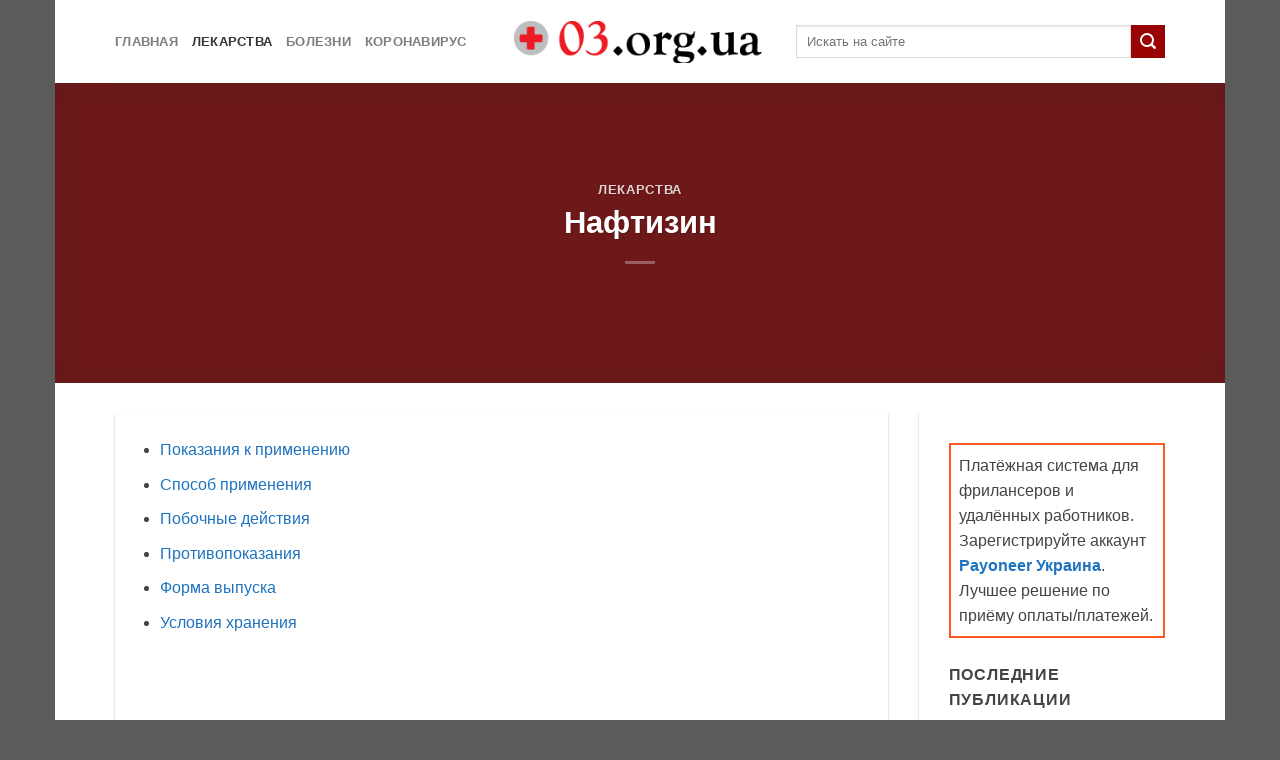

--- FILE ---
content_type: text/html; charset=UTF-8
request_url: https://03.org.ua/naftizin/
body_size: 12320
content:
<!DOCTYPE html>
<html lang="ru-RU" class="loading-site no-js">
<head>
	<meta charset="UTF-8" />
	<link rel="profile" href="https://gmpg.org/xfn/11" />
	<link rel="pingback" href="https://03.org.ua/xmlrpc.php" />

	<script type="3e85c7ea461192b3b3afeefc-text/javascript">(function(html){html.className = html.className.replace(/\bno-js\b/,'js')})(document.documentElement);</script>
<meta name='robots' content='index, follow, max-image-preview:large, max-snippet:-1, max-video-preview:-1' />
<meta name="viewport" content="width=device-width, initial-scale=1" />
	<!-- This site is optimized with the Yoast SEO plugin v24.5 - https://yoast.com/wordpress/plugins/seo/ -->
	<title>Нафтизин - Медицинский портал Украины</title>
	<link rel="canonical" href="https://03.org.ua/naftizin/" />
	<meta property="og:locale" content="ru_RU" />
	<meta property="og:type" content="article" />
	<meta property="og:title" content="Нафтизин - Медицинский портал Украины" />
	<meta property="og:description" content="Показания к применению Способ применения Побочные действия Противопоказания Форма выпуска Условия хранения Вызывает сужение периферических кровеносных сосудов, повышает артериальное давление, расширяет зрачки. Оказывает местное сосудосуживающее и противовоспалительное действие (по сравнению с адреналином более длительное).&nbsp;&nbsp; Показания к применению: Риниты (воспаление слизистой оболочки носа), гаймориты (воспаление верхнечелюстных пазух), аллергические конъюнктивиты (воспаление наружной оболочки глаза), необходимость остановки носовых[...]" />
	<meta property="og:url" content="https://03.org.ua/naftizin/" />
	<meta property="og:site_name" content="Медицинский портал Украины" />
	<meta property="article:published_time" content="2014-12-09T00:42:39+00:00" />
	<meta name="author" content="verydima" />
	<meta name="twitter:label1" content="Написано автором" />
	<meta name="twitter:data1" content="verydima" />
	<script type="application/ld+json" class="yoast-schema-graph">{"@context":"https://schema.org","@graph":[{"@type":"WebPage","@id":"https://03.org.ua/naftizin/","url":"https://03.org.ua/naftizin/","name":"Нафтизин - Медицинский портал Украины","isPartOf":{"@id":"https://03.org.ua/#website"},"datePublished":"2014-12-09T00:42:39+00:00","author":{"@id":"https://03.org.ua/#/schema/person/4f0f27adf28c7836ffba6a669c1b20de"},"breadcrumb":{"@id":"https://03.org.ua/naftizin/#breadcrumb"},"inLanguage":"ru-RU","potentialAction":[{"@type":"ReadAction","target":["https://03.org.ua/naftizin/"]}]},{"@type":"BreadcrumbList","@id":"https://03.org.ua/naftizin/#breadcrumb","itemListElement":[{"@type":"ListItem","position":1,"name":"Главное меню","item":"https://03.org.ua/"},{"@type":"ListItem","position":2,"name":"Нафтизин"}]},{"@type":"WebSite","@id":"https://03.org.ua/#website","url":"https://03.org.ua/","name":"Медицинский портал Украины","description":"","potentialAction":[{"@type":"SearchAction","target":{"@type":"EntryPoint","urlTemplate":"https://03.org.ua/?s={search_term_string}"},"query-input":{"@type":"PropertyValueSpecification","valueRequired":true,"valueName":"search_term_string"}}],"inLanguage":"ru-RU"},{"@type":"Person","@id":"https://03.org.ua/#/schema/person/4f0f27adf28c7836ffba6a669c1b20de","name":"verydima","url":"https://03.org.ua/author/verydima/"}]}</script>
	<!-- / Yoast SEO plugin. -->


<link rel='dns-prefetch' href='//cdn.jsdelivr.net' />
<link rel='prefetch' href='https://03.org.ua/wp-content/themes/flatsome/assets/js/flatsome.js?ver=f55219565baa8ae8edba' />
<link rel='prefetch' href='https://03.org.ua/wp-content/themes/flatsome/assets/js/chunk.slider.js?ver=3.17.3' />
<link rel='prefetch' href='https://03.org.ua/wp-content/themes/flatsome/assets/js/chunk.popups.js?ver=3.17.3' />
<link rel='prefetch' href='https://03.org.ua/wp-content/themes/flatsome/assets/js/chunk.tooltips.js?ver=3.17.3' />
<link rel="alternate" type="application/rss+xml" title="Медицинский портал Украины &raquo; Лента" href="https://03.org.ua/feed/" />
<link rel="alternate" type="application/rss+xml" title="Медицинский портал Украины &raquo; Лента комментариев" href="https://03.org.ua/comments/feed/" />
<link rel="alternate" type="application/rss+xml" title="Медицинский портал Украины &raquo; Лента комментариев к &laquo;Нафтизин&raquo;" href="https://03.org.ua/naftizin/feed/" />
<style id='classic-theme-styles-inline-css' type='text/css'>
/*! This file is auto-generated */
.wp-block-button__link{color:#fff;background-color:#32373c;border-radius:9999px;box-shadow:none;text-decoration:none;padding:calc(.667em + 2px) calc(1.333em + 2px);font-size:1.125em}.wp-block-file__button{background:#32373c;color:#fff;text-decoration:none}
</style>
<link rel='stylesheet' id='flatsome-main-css' href='https://03.org.ua/wp-content/themes/flatsome/assets/css/flatsome.css?ver=3.17.3' type='text/css' media='all' />
<style id='flatsome-main-inline-css' type='text/css'>
@font-face {
				font-family: "fl-icons";
				font-display: block;
				src: url(https://03.org.ua/wp-content/themes/flatsome/assets/css/icons/fl-icons.eot?v=3.17.3);
				src:
					url(https://03.org.ua/wp-content/themes/flatsome/assets/css/icons/fl-icons.eot#iefix?v=3.17.3) format("embedded-opentype"),
					url(https://03.org.ua/wp-content/themes/flatsome/assets/css/icons/fl-icons.woff2?v=3.17.3) format("woff2"),
					url(https://03.org.ua/wp-content/themes/flatsome/assets/css/icons/fl-icons.ttf?v=3.17.3) format("truetype"),
					url(https://03.org.ua/wp-content/themes/flatsome/assets/css/icons/fl-icons.woff?v=3.17.3) format("woff"),
					url(https://03.org.ua/wp-content/themes/flatsome/assets/css/icons/fl-icons.svg?v=3.17.3#fl-icons) format("svg");
			}
</style>
<script type="3e85c7ea461192b3b3afeefc-text/javascript" src="https://03.org.ua/wp-includes/js/jquery/jquery.min.js?ver=3.7.1" id="jquery-core-js"></script>
<link rel="https://api.w.org/" href="https://03.org.ua/wp-json/" /><link rel="alternate" type="application/json" href="https://03.org.ua/wp-json/wp/v2/posts/698" /><link rel="EditURI" type="application/rsd+xml" title="RSD" href="https://03.org.ua/xmlrpc.php?rsd" />
<meta name="generator" content="WordPress 6.5.7" />
<link rel='shortlink' href='https://03.org.ua/?p=698' />
<link rel="alternate" type="application/json+oembed" href="https://03.org.ua/wp-json/oembed/1.0/embed?url=https%3A%2F%2F03.org.ua%2Fnaftizin%2F" />
<link rel="alternate" type="text/xml+oembed" href="https://03.org.ua/wp-json/oembed/1.0/embed?url=https%3A%2F%2F03.org.ua%2Fnaftizin%2F&#038;format=xml" />
<style>.bg{opacity: 0; transition: opacity 1s; -webkit-transition: opacity 1s;} .bg-loaded{opacity: 1;}</style><link rel="icon" href="https://03.org.ua/wp-content/uploads/2014/11/cropped-favicon-32x32.png" sizes="32x32" />
<link rel="icon" href="https://03.org.ua/wp-content/uploads/2014/11/cropped-favicon-192x192.png" sizes="192x192" />
<link rel="apple-touch-icon" href="https://03.org.ua/wp-content/uploads/2014/11/cropped-favicon-180x180.png" />
<meta name="msapplication-TileImage" content="https://03.org.ua/wp-content/uploads/2014/11/cropped-favicon-270x270.png" />
<style id="custom-css" type="text/css">:root {--primary-color: #dd3333;}.header-main{height: 83px}#logo img{max-height: 83px}#logo{width:252px;}.header-bottom{min-height: 10px}.header-top{min-height: 33px}.transparent .header-main{height: 30px}.transparent #logo img{max-height: 30px}.has-transparent + .page-title:first-of-type,.has-transparent + #main > .page-title,.has-transparent + #main > div > .page-title,.has-transparent + #main .page-header-wrapper:first-of-type .page-title{padding-top: 30px;}.header.show-on-scroll,.stuck .header-main{height:70px!important}.stuck #logo img{max-height: 70px!important}.search-form{ width: 100%;}.header-bg-color {background-color: rgba(255,255,255,0.9)}.header-bottom {background-color: #f1f1f1}.header-main .nav > li > a{line-height: 16px }.stuck .header-main .nav > li > a{line-height: 50px }@media (max-width: 549px) {.header-main{height: 70px}#logo img{max-height: 70px}}.nav-dropdown{font-size:100%}/* Color */.accordion-title.active, .has-icon-bg .icon .icon-inner,.logo a, .primary.is-underline, .primary.is-link, .badge-outline .badge-inner, .nav-outline > li.active> a,.nav-outline >li.active > a, .cart-icon strong,[data-color='primary'], .is-outline.primary{color: #dd3333;}/* Color !important */[data-text-color="primary"]{color: #dd3333!important;}/* Background Color */[data-text-bg="primary"]{background-color: #dd3333;}/* Background */.scroll-to-bullets a,.featured-title, .label-new.menu-item > a:after, .nav-pagination > li > .current,.nav-pagination > li > span:hover,.nav-pagination > li > a:hover,.has-hover:hover .badge-outline .badge-inner,button[type="submit"], .button.wc-forward:not(.checkout):not(.checkout-button), .button.submit-button, .button.primary:not(.is-outline),.featured-table .title,.is-outline:hover, .has-icon:hover .icon-label,.nav-dropdown-bold .nav-column li > a:hover, .nav-dropdown.nav-dropdown-bold > li > a:hover, .nav-dropdown-bold.dark .nav-column li > a:hover, .nav-dropdown.nav-dropdown-bold.dark > li > a:hover, .header-vertical-menu__opener ,.is-outline:hover, .tagcloud a:hover,.grid-tools a, input[type='submit']:not(.is-form), .box-badge:hover .box-text, input.button.alt,.nav-box > li > a:hover,.nav-box > li.active > a,.nav-pills > li.active > a ,.current-dropdown .cart-icon strong, .cart-icon:hover strong, .nav-line-bottom > li > a:before, .nav-line-grow > li > a:before, .nav-line > li > a:before,.banner, .header-top, .slider-nav-circle .flickity-prev-next-button:hover svg, .slider-nav-circle .flickity-prev-next-button:hover .arrow, .primary.is-outline:hover, .button.primary:not(.is-outline), input[type='submit'].primary, input[type='submit'].primary, input[type='reset'].button, input[type='button'].primary, .badge-inner{background-color: #dd3333;}/* Border */.nav-vertical.nav-tabs > li.active > a,.scroll-to-bullets a.active,.nav-pagination > li > .current,.nav-pagination > li > span:hover,.nav-pagination > li > a:hover,.has-hover:hover .badge-outline .badge-inner,.accordion-title.active,.featured-table,.is-outline:hover, .tagcloud a:hover,blockquote, .has-border, .cart-icon strong:after,.cart-icon strong,.blockUI:before, .processing:before,.loading-spin, .slider-nav-circle .flickity-prev-next-button:hover svg, .slider-nav-circle .flickity-prev-next-button:hover .arrow, .primary.is-outline:hover{border-color: #dd3333}.nav-tabs > li.active > a{border-top-color: #dd3333}.widget_shopping_cart_content .blockUI.blockOverlay:before { border-left-color: #dd3333 }.woocommerce-checkout-review-order .blockUI.blockOverlay:before { border-left-color: #dd3333 }/* Fill */.slider .flickity-prev-next-button:hover svg,.slider .flickity-prev-next-button:hover .arrow{fill: #dd3333;}/* Focus */.primary:focus-visible, .submit-button:focus-visible, button[type="submit"]:focus-visible { outline-color: #dd3333!important; }/* Background Color */[data-icon-label]:after, .secondary.is-underline:hover,.secondary.is-outline:hover,.icon-label,.button.secondary:not(.is-outline),.button.alt:not(.is-outline), .badge-inner.on-sale, .button.checkout, .single_add_to_cart_button, .current .breadcrumb-step{ background-color:#9a0303; }[data-text-bg="secondary"]{background-color: #9a0303;}/* Color */.secondary.is-underline,.secondary.is-link, .secondary.is-outline,.stars a.active, .star-rating:before, .woocommerce-page .star-rating:before,.star-rating span:before, .color-secondary{color: #9a0303}/* Color !important */[data-text-color="secondary"]{color: #9a0303!important;}/* Border */.secondary.is-outline:hover{border-color:#9a0303}/* Focus */.secondary:focus-visible, .alt:focus-visible { outline-color: #9a0303!important; }.success.is-underline:hover,.success.is-outline:hover,.success{background-color: #81d742}.success-color, .success.is-link, .success.is-outline{color: #81d742;}.success-border{border-color: #81d742!important;}/* Color !important */[data-text-color="success"]{color: #81d742!important;}/* Background Color */[data-text-bg="success"]{background-color: #81d742;}.alert.is-underline:hover,.alert.is-outline:hover,.alert{background-color: #db0f0f}.alert.is-link, .alert.is-outline, .color-alert{color: #db0f0f;}/* Color !important */[data-text-color="alert"]{color: #db0f0f!important;}/* Background Color */[data-text-bg="alert"]{background-color: #db0f0f;}body{color: #464343}.breadcrumbs{text-transform: none;}a{color: #1e73be;}.nav-vertical-fly-out > li + li {border-top-width: 1px; border-top-style: solid;}.label-new.menu-item > a:after{content:"Новое";}.label-hot.menu-item > a:after{content:"Горячее предложение";}.label-sale.menu-item > a:after{content:"Распродажа";}.label-popular.menu-item > a:after{content:"Самые популярные";}</style><style id="kirki-inline-styles"></style></head>

<body class="post-template-default single single-post postid-698 single-format-standard boxed lightbox nav-dropdown-has-arrow nav-dropdown-has-shadow nav-dropdown-has-border">


<a class="skip-link screen-reader-text" href="#main">Skip to content</a>

<div id="wrapper">

	
	<header id="header" class="header has-sticky sticky-jump sticky-hide-on-scroll">
		<div class="header-wrapper">
			<div id="masthead" class="header-main show-logo-center">
      <div class="header-inner flex-row container logo-center medium-logo-left" role="navigation">

          <!-- Logo -->
          <div id="logo" class="flex-col logo">
            
<!-- Header logo -->
<a href="https://03.org.ua/" title="Медицинский портал Украины" rel="home">
		<img width="300" height="50" src="https://03.org.ua/wp-content/uploads/2014/11/logo.png" class="header_logo header-logo" alt="Медицинский портал Украины"/><img  width="300" height="50" src="https://03.org.ua/wp-content/uploads/2014/11/logo.png" class="header-logo-dark" alt="Медицинский портал Украины"/></a>
          </div>

          <!-- Mobile Left Elements -->
          <div class="flex-col show-for-medium flex-left">
            <ul class="mobile-nav nav nav-left ">
              <li class="nav-icon has-icon">
  		<a href="#" data-open="#main-menu" data-pos="left" data-bg="main-menu-overlay" data-color="" class="is-small" aria-label="Menu" aria-controls="main-menu" aria-expanded="false">

		  <i class="icon-menu" ></i>
		  		</a>
	</li>
            </ul>
          </div>

          <!-- Left Elements -->
          <div class="flex-col hide-for-medium flex-left
            ">
            <ul class="header-nav header-nav-main nav nav-left  nav-uppercase" >
              <li id="menu-item-6993" class="menu-item menu-item-type-post_type menu-item-object-page menu-item-home menu-item-6993 menu-item-design-default"><a href="https://03.org.ua/" class="nav-top-link">Главная</a></li>
<li id="menu-item-2063" class="menu-item menu-item-type-taxonomy menu-item-object-category current-post-ancestor current-menu-parent current-post-parent menu-item-2063 active menu-item-design-default"><a href="https://03.org.ua/topics/lekarstva/" class="nav-top-link">Лекарства</a></li>
<li id="menu-item-2581" class="menu-item menu-item-type-taxonomy menu-item-object-category menu-item-2581 menu-item-design-default"><a href="https://03.org.ua/topics/bolezni/" class="nav-top-link">Болезни</a></li>
<li id="menu-item-4389" class="menu-item menu-item-type-taxonomy menu-item-object-category menu-item-4389 menu-item-design-default"><a href="https://03.org.ua/topics/koronavirus/" class="nav-top-link">Коронавирус</a></li>
            </ul>
          </div>

          <!-- Right Elements -->
          <div class="flex-col hide-for-medium flex-right">
            <ul class="header-nav header-nav-main nav nav-right  nav-uppercase">
              <li class="header-search-form search-form html relative has-icon">
	<div class="header-search-form-wrapper">
		<div class="searchform-wrapper ux-search-box relative is-normal"><form method="get" class="searchform" action="https://03.org.ua/" role="search">
		<div class="flex-row relative">
			<div class="flex-col flex-grow">
	   	   <input type="search" class="search-field mb-0" name="s" value="" id="s" placeholder="Искать на сайте" />
			</div>
			<div class="flex-col">
				<button type="submit" class="ux-search-submit submit-button secondary button icon mb-0" aria-label="Submit">
					<i class="icon-search" ></i>				</button>
			</div>
		</div>
    <div class="live-search-results text-left z-top"></div>
</form>
</div>	</div>
</li>
            </ul>
          </div>

          <!-- Mobile Right Elements -->
          <div class="flex-col show-for-medium flex-right">
            <ul class="mobile-nav nav nav-right ">
              <li class="header-search header-search-dropdown has-icon has-dropdown menu-item-has-children">
	<div class="header-button">	<a href="#" aria-label="Search" class="icon primary button round is-small"><i class="icon-search" ></i></a>
	</div>	<ul class="nav-dropdown nav-dropdown-default">
	 	<li class="header-search-form search-form html relative has-icon">
	<div class="header-search-form-wrapper">
		<div class="searchform-wrapper ux-search-box relative is-normal"><form method="get" class="searchform" action="https://03.org.ua/" role="search">
		<div class="flex-row relative">
			<div class="flex-col flex-grow">
	   	   <input type="search" class="search-field mb-0" name="s" value="" id="s" placeholder="Искать на сайте" />
			</div>
			<div class="flex-col">
				<button type="submit" class="ux-search-submit submit-button secondary button icon mb-0" aria-label="Submit">
					<i class="icon-search" ></i>				</button>
			</div>
		</div>
    <div class="live-search-results text-left z-top"></div>
</form>
</div>	</div>
</li>
	</ul>
</li>
            </ul>
          </div>

      </div>

            <div class="container"><div class="top-divider full-width"></div></div>
      </div>

<div class="header-bg-container fill"><div class="header-bg-image fill"></div><div class="header-bg-color fill"></div></div>		</div>
	</header>

	  <div class="page-title blog-featured-title featured-title no-overflow">

  	<div class="page-title-bg fill">
  		  		<div class="title-overlay fill" style="background-color: rgba(0,0,0,.5)"></div>
  	</div>

  	<div class="page-title-inner container  flex-row  dark is-large" style="min-height: 300px">
  	 	<div class="flex-col flex-center text-center">
  			<h6 class="entry-category is-xsmall">
	<a href="https://03.org.ua/topics/lekarstva/" rel="category tag">Лекарства</a></h6>

<h1 class="entry-title">Нафтизин</h1>
<div class="entry-divider is-divider small"></div>
  	 	</div>
  	</div>
  </div>

	<main id="main" class="">

<div id="content" class="blog-wrapper blog-single page-wrapper">
	

<div class="row row-large row-divided ">

	<div class="large-9 col">
		


<article id="post-698" class="post-698 post type-post status-publish format-standard hentry category-lekarstva tag-vospalenie tag-pokazaniya tag-primeneniyu tag-rastvora">
	<div class="article-inner has-shadow box-shadow-1 box-shadow-3-hover">
				<div class="entry-content single-page">

	<ul class="ulTableOfContents">
<li><a href="#TOC_0">Показания к применению</a></li>
<li><a href="#TOC_1">Способ применения</a></li>
<li><a href="#TOC_2">Побочные действия</a></li>
<li><a href="#TOC_3">Противопоказания</a></li>
<li><a href="#TOC_4">Форма выпуска</a></li>
<li><a href="#TOC_5">Условия хранения</a></li>
</ul>
<p></p><div class='code-block code-block-1' style='margin: 8px auto; text-align: center; display: block; clear: both;'>
<script async src="//pagead2.googlesyndication.com/pagead/js/adsbygoogle.js" type="3e85c7ea461192b3b3afeefc-text/javascript"></script>
<!-- 03orgua336 -->
<ins class="adsbygoogle"
     style="display:inline-block;width:336px;height:280px"
     data-ad-client="ca-pub-4594276871407351"
     data-ad-slot="2964493527"></ins>
<script type="3e85c7ea461192b3b3afeefc-text/javascript">
(adsbygoogle = window.adsbygoogle || []).push({});
</script></div>

<hr>
<p>Вызывает сужение периферических кровеносных сосудов, повышает артериальное давление, расширяет зрачки. Оказывает местное сосудосуживающее и противовоспалительное действие (по сравнению с адреналином более длительное).<a name="TOC_0" id="TOC_0">&nbsp;</a>&nbsp;</p>
<h4>Показания к применению:</h4>
<p>Риниты (воспаление слизистой оболочки носа), гаймориты (воспаление верхнечелюстных пазух), аллергические конъюнктивиты (воспаление наружной оболочки глаза), необходимость остановки носовых кровотечений.<a name="TOC_1" id="TOC_1">&nbsp;</a>&nbsp;</p>
<h4>Способ применения:</h4>
<p>Местно в виде 0,05% и 0,1 % раствора по 1-2 капли в носовой ход 2-4 раза в день. При кровотечениях тампоны, смоченные 0,05% раствором. При конъюнктивитах 1-2 капли 0,05% раствора.<a name="TOC_2" id="TOC_2">&nbsp;</a>&nbsp;</p>
<h4>Побочные действия:</h4>
<p>Тахикардия (учащенные сердцебиения), головная боль.<a name="TOC_3" id="TOC_3">&nbsp;</a>&nbsp;</p>
<h4>Противопоказания:</h4>
<p>Артериальная гипертония (стойкий подъем артериального давления), выраженный атеросклероз, тахикардия.<a name="TOC_4" id="TOC_4">&nbsp;</a>&nbsp;</p>
<h4>Форма выпуска:</h4>
<p>Во флаконах по 10 мл 0,05% раствора и 0,1% раствора.<a name="TOC_5" id="TOC_5">&nbsp;</a>&nbsp;</p>
<h4>Условия хранения:</h4>
<p>Список Б. В защищенном от света месте.Синонимы:Нафазолин, Нафазолина нитрат, Риназин, Ринофуг, Бенил, Имидин, Привин.Внимание!Перед применением препарата Нафтизин вы должны проконсультироваться с врачом. Данная инструкция приведена в свободном переводе и предназначена исключительно для ознакомления. Для получения более полной информации просим обращаться к аннотации производителя.</p><div class='code-block code-block-2' style='margin: 8px auto; text-align: center; display: block; clear: both;'>
<script async src="//pagead2.googlesyndication.com/pagead/js/adsbygoogle.js" type="3e85c7ea461192b3b3afeefc-text/javascript"></script>
<!-- 03orgua336 -->
<ins class="adsbygoogle"
     style="display:inline-block;width:336px;height:280px"
     data-ad-client="ca-pub-4594276871407351"
     data-ad-slot="2964493527"></ins>
<script type="3e85c7ea461192b3b3afeefc-text/javascript">
(adsbygoogle = window.adsbygoogle || []).push({});
</script></div>

<h3>Аналоги Нафтизин:</h3>
<table >
<thead>
<tr>
<th >Торговое название</th>
<th >Производитель</th>
</tr>
</thead>
<tbody>
<tr >
<td>Санорин</td>
<td>Teva</td>
</tr>
</tbody>
</table>
<!-- CONTENT END 2 -->

	
	<div class="blog-share text-center"><div class="is-divider medium"></div><div class="social-icons share-icons share-row relative" ><a href="whatsapp://send?text=%D0%9D%D0%B0%D1%84%D1%82%D0%B8%D0%B7%D0%B8%D0%BD - https://03.org.ua/naftizin/" data-action="share/whatsapp/share" class="icon button circle is-outline tooltip whatsapp show-for-medium" title="Share on WhatsApp" aria-label="Share on WhatsApp" ><i class="icon-whatsapp" ></i></a><a href="https://www.facebook.com/sharer.php?u=https://03.org.ua/naftizin/" data-label="Facebook" onclick="if (!window.__cfRLUnblockHandlers) return false; window.open(this.href,this.title,'width=500,height=500,top=300px,left=300px'); return false;" rel="noopener noreferrer nofollow" target="_blank" class="icon button circle is-outline tooltip facebook" title="Опубликовать на Фэйсбуке" aria-label="Опубликовать на Фэйсбуке" data-cf-modified-3e85c7ea461192b3b3afeefc-=""><i class="icon-facebook" ></i></a><a href="https://twitter.com/share?url=https://03.org.ua/naftizin/" onclick="if (!window.__cfRLUnblockHandlers) return false; window.open(this.href,this.title,'width=500,height=500,top=300px,left=300px'); return false;" rel="noopener noreferrer nofollow" target="_blank" class="icon button circle is-outline tooltip twitter" title="Опубликовать на Твиттере" aria-label="Опубликовать на Твиттере" data-cf-modified-3e85c7ea461192b3b3afeefc-=""><i class="icon-twitter" ></i></a><a href="mailto:?subject=%D0%9D%D0%B0%D1%84%D1%82%D0%B8%D0%B7%D0%B8%D0%BD&body=Check%20this%20out%3A%20https%3A%2F%2F03.org.ua%2Fnaftizin%2F" rel="nofollow" class="icon button circle is-outline tooltip email" title="Отправить друзьям на e-mail" aria-label="Отправить друзьям на e-mail" ><i class="icon-envelop" ></i></a><a href="https://pinterest.com/pin/create/button?url=https://03.org.ua/naftizin/&media&description=%D0%9D%D0%B0%D1%84%D1%82%D0%B8%D0%B7%D0%B8%D0%BD" onclick="if (!window.__cfRLUnblockHandlers) return false; window.open(this.href,this.title,'width=500,height=500,top=300px,left=300px'); return false;" rel="noopener noreferrer nofollow" target="_blank" class="icon button circle is-outline tooltip pinterest" title="Опубликовать на Pinterest" aria-label="Опубликовать на Pinterest" data-cf-modified-3e85c7ea461192b3b3afeefc-=""><i class="icon-pinterest" ></i></a><a href="https://www.linkedin.com/shareArticle?mini=true&url=https://03.org.ua/naftizin/&title=%D0%9D%D0%B0%D1%84%D1%82%D0%B8%D0%B7%D0%B8%D0%BD" onclick="if (!window.__cfRLUnblockHandlers) return false; window.open(this.href,this.title,'width=500,height=500,top=300px,left=300px'); return false;" rel="noopener noreferrer nofollow" target="_blank" class="icon button circle is-outline tooltip linkedin" title="Share on LinkedIn" aria-label="Share on LinkedIn" data-cf-modified-3e85c7ea461192b3b3afeefc-=""><i class="icon-linkedin" ></i></a></div></div></div>

	<footer class="entry-meta text-left">
		Эта запись была размещена в <a href="https://03.org.ua/topics/lekarstva/" rel="category tag">Лекарства</a> с меткой <a href="https://03.org.ua/tags/vospalenie/" rel="tag">воспаление</a>,<a href="https://03.org.ua/tags/pokazaniya/" rel="tag">показания</a>,<a href="https://03.org.ua/tags/primeneniyu/" rel="tag">применению</a>,<a href="https://03.org.ua/tags/rastvora/" rel="tag">раствора</a>.	</footer>


        <nav role="navigation" id="nav-below" class="navigation-post">
	<div class="flex-row next-prev-nav bt bb">
		<div class="flex-col flex-grow nav-prev text-left">
			    <div class="nav-previous"><a href="https://03.org.ua/nastojka-zhenshenyu/" rel="prev"><span class="hide-for-small"><i class="icon-angle-left" ></i></span> Настойка женьшеню</a></div>
		</div>
		<div class="flex-col flex-grow nav-next text-right">
			    <div class="nav-next"><a href="https://03.org.ua/nitrest/" rel="next">Нитрест <span class="hide-for-small"><i class="icon-angle-right" ></i></span></a></div>		</div>
	</div>

	    </nav>

    	</div>
</article>


<div id="disqus_thread">
		</div>
	</div>
	<div class="post-sidebar large-3 col">
				<div id="secondary" class="widget-area " role="complementary">
		<aside id="custom_html-5" class="widget_text widget widget_custom_html"><div class="textwidget custom-html-widget"><div style="padding: 8px;border: 2px solid #FF5722;">Платёжная система для фрилансеров и удалённых работников. Зарегистрируйте аккаунт <strong><a href="https://payments.com.ua/" target="_blank" title="Payoneer Украина - отзыв" rel="noopener">Payoneer Украина</a></strong>. Лучшее решение по приёму оплаты/платежей.</div></div></aside>		<aside id="flatsome_recent_posts-3" class="widget flatsome_recent_posts">		<span class="widget-title "><span>Последние публикации</span></span><div class="is-divider small"></div>		<ul>		
		
		<li class="recent-blog-posts-li">
			<div class="flex-row recent-blog-posts align-top pt-half pb-half">
				<div class="flex-col mr-half">
					<div class="badge post-date badge-small badge-square">
							<div class="badge-inner bg-fill" >
                                								<span class="post-date-day">13</span><br>
								<span class="post-date-month is-xsmall">Апр</span>
                                							</div>
					</div>
				</div>
				<div class="flex-col flex-grow">
					  <a href="https://03.org.ua/pochemu-otritsaete-polzu-immunoglobulina/" title="Почему отрицаете пользу иммуноглобулина?">Почему отрицаете пользу иммуноглобулина?</a>
				   	  <span class="post_comments op-7 block is-xsmall"><a href="https://03.org.ua/pochemu-otritsaete-polzu-immunoglobulina/#disqus_thread"><span class="dsq-postid" data-dsqidentifier="5254 https://03.org.ua/?p=5254"></span></a></span>
				</div>
			</div>
		</li>
		
		
		<li class="recent-blog-posts-li">
			<div class="flex-row recent-blog-posts align-top pt-half pb-half">
				<div class="flex-col mr-half">
					<div class="badge post-date badge-small badge-square">
							<div class="badge-inner bg-fill" >
                                								<span class="post-date-day">13</span><br>
								<span class="post-date-month is-xsmall">Апр</span>
                                							</div>
					</div>
				</div>
				<div class="flex-col flex-grow">
					  <a href="https://03.org.ua/kto-budet-pokupat-lekarstva-v-bolnitse/" title="Кто будет покупать лекарства в больнице?">Кто будет покупать лекарства в больнице?</a>
				   	  <span class="post_comments op-7 block is-xsmall"><a href="https://03.org.ua/kto-budet-pokupat-lekarstva-v-bolnitse/#disqus_thread"><span class="dsq-postid" data-dsqidentifier="5250 https://03.org.ua/?p=5250"></span></a></span>
				</div>
			</div>
		</li>
		
		
		<li class="recent-blog-posts-li">
			<div class="flex-row recent-blog-posts align-top pt-half pb-half">
				<div class="flex-col mr-half">
					<div class="badge post-date badge-small badge-square">
							<div class="badge-inner bg-fill" >
                                								<span class="post-date-day">13</span><br>
								<span class="post-date-month is-xsmall">Апр</span>
                                							</div>
					</div>
				</div>
				<div class="flex-col flex-grow">
					  <a href="https://03.org.ua/son-s-otkrytym-oknom/" title="Сон с открытым окном">Сон с открытым окном</a>
				   	  <span class="post_comments op-7 block is-xsmall"><a href="https://03.org.ua/son-s-otkrytym-oknom/#disqus_thread"><span class="dsq-postid" data-dsqidentifier="5246 https://03.org.ua/?p=5246"></span></a></span>
				</div>
			</div>
		</li>
		
		
		<li class="recent-blog-posts-li">
			<div class="flex-row recent-blog-posts align-top pt-half pb-half">
				<div class="flex-col mr-half">
					<div class="badge post-date badge-small badge-square">
							<div class="badge-inner bg-fill" >
                                								<span class="post-date-day">13</span><br>
								<span class="post-date-month is-xsmall">Апр</span>
                                							</div>
					</div>
				</div>
				<div class="flex-col flex-grow">
					  <a href="https://03.org.ua/pivo-mozhno-na-karantine/" title="Пиво можно на карантине?">Пиво можно на карантине?</a>
				   	  <span class="post_comments op-7 block is-xsmall"><a href="https://03.org.ua/pivo-mozhno-na-karantine/#disqus_thread"><span class="dsq-postid" data-dsqidentifier="5242 https://03.org.ua/?p=5242"></span></a></span>
				</div>
			</div>
		</li>
		
		
		<li class="recent-blog-posts-li">
			<div class="flex-row recent-blog-posts align-top pt-half pb-half">
				<div class="flex-col mr-half">
					<div class="badge post-date badge-small badge-square">
							<div class="badge-inner bg-fill" >
                                								<span class="post-date-day">13</span><br>
								<span class="post-date-month is-xsmall">Апр</span>
                                							</div>
					</div>
				</div>
				<div class="flex-col flex-grow">
					  <a href="https://03.org.ua/voda-s-mylom-na-progulku-kak-antiseptik-effektivno/" title="Вода с мылом на прогулку как антисептик. Эффективно?">Вода с мылом на прогулку как антисептик. Эффективно?</a>
				   	  <span class="post_comments op-7 block is-xsmall"><a href="https://03.org.ua/voda-s-mylom-na-progulku-kak-antiseptik-effektivno/#disqus_thread"><span class="dsq-postid" data-dsqidentifier="5238 https://03.org.ua/?p=5238"></span></a></span>
				</div>
			</div>
		</li>
				</ul>		</aside><aside id="custom_html-6" class="widget_text widget widget_custom_html"><div class="textwidget custom-html-widget"><a href="https://antonovich-design.ua/" target="_blank" rel="noopener">Студия дизайна интерьеров</a> Лакшери Антонович Дизайн Украина – место рождения самых редких идей, креативны дизайнов, уникальных архитектурных проектов.
<hr>
<a href="https://payments.com.ua/freelance/" target="_blank" rel="noopener">Фриланс для начинающих</a> - полная информация для новичков.</div></aside><aside id="nav_menu-2" class="widget widget_nav_menu"><span class="widget-title "><span>Любите путешествовать?</span></span><div class="is-divider small"></div><div class="menu-partners-container"><ul id="menu-partners" class="menu"><li id="menu-item-3300" class="menu-item menu-item-type-custom menu-item-object-custom menu-item-3300"><a href="https://snowtravel.com.ua/">Дешевые авиабилеты</a></li>
</ul></div></aside></div>
			</div>
</div>

</div>


</main>

<footer id="footer" class="footer-wrapper">

	
<!-- FOOTER 1 -->

<!-- FOOTER 2 -->



<div class="absolute-footer dark medium-text-center small-text-center">
  <div class="container clearfix">

    
    <div class="footer-primary pull-left">
            <div class="copyright-footer">
        Copyright 2026 © <strong>03.org.ua</strong>      </div>
          </div>
  </div>
</div>

<a href="#top" class="back-to-top button icon invert plain fixed bottom z-1 is-outline hide-for-medium circle" id="top-link" aria-label="Go to top"><i class="icon-angle-up" ></i></a>

</footer>

</div>

<div id="main-menu" class="mobile-sidebar no-scrollbar mfp-hide">

	
	<div class="sidebar-menu no-scrollbar ">

		
					<ul class="nav nav-sidebar nav-vertical nav-uppercase" data-tab="1">
				<li class="menu-item menu-item-type-post_type menu-item-object-page menu-item-home menu-item-6993"><a href="https://03.org.ua/">Главная</a></li>
<li class="menu-item menu-item-type-taxonomy menu-item-object-category current-post-ancestor current-menu-parent current-post-parent menu-item-2063"><a href="https://03.org.ua/topics/lekarstva/">Лекарства</a></li>
<li class="menu-item menu-item-type-taxonomy menu-item-object-category menu-item-2581"><a href="https://03.org.ua/topics/bolezni/">Болезни</a></li>
<li class="menu-item menu-item-type-taxonomy menu-item-object-category menu-item-4389"><a href="https://03.org.ua/topics/koronavirus/">Коронавирус</a></li>
<li class="header-divider"></li><li><a href="https://03.org.ua/wp-admin/customize.php?url=https://03.org.ua/naftizin/&autofocus%5Bsection%5D=menu_locations">Assign a menu in Theme Options > Menus</a></li>WooCommerce not Found			</ul>
		
		
	</div>

	
</div>
<style id='global-styles-inline-css' type='text/css'>
body{--wp--preset--color--black: #000000;--wp--preset--color--cyan-bluish-gray: #abb8c3;--wp--preset--color--white: #ffffff;--wp--preset--color--pale-pink: #f78da7;--wp--preset--color--vivid-red: #cf2e2e;--wp--preset--color--luminous-vivid-orange: #ff6900;--wp--preset--color--luminous-vivid-amber: #fcb900;--wp--preset--color--light-green-cyan: #7bdcb5;--wp--preset--color--vivid-green-cyan: #00d084;--wp--preset--color--pale-cyan-blue: #8ed1fc;--wp--preset--color--vivid-cyan-blue: #0693e3;--wp--preset--color--vivid-purple: #9b51e0;--wp--preset--gradient--vivid-cyan-blue-to-vivid-purple: linear-gradient(135deg,rgba(6,147,227,1) 0%,rgb(155,81,224) 100%);--wp--preset--gradient--light-green-cyan-to-vivid-green-cyan: linear-gradient(135deg,rgb(122,220,180) 0%,rgb(0,208,130) 100%);--wp--preset--gradient--luminous-vivid-amber-to-luminous-vivid-orange: linear-gradient(135deg,rgba(252,185,0,1) 0%,rgba(255,105,0,1) 100%);--wp--preset--gradient--luminous-vivid-orange-to-vivid-red: linear-gradient(135deg,rgba(255,105,0,1) 0%,rgb(207,46,46) 100%);--wp--preset--gradient--very-light-gray-to-cyan-bluish-gray: linear-gradient(135deg,rgb(238,238,238) 0%,rgb(169,184,195) 100%);--wp--preset--gradient--cool-to-warm-spectrum: linear-gradient(135deg,rgb(74,234,220) 0%,rgb(151,120,209) 20%,rgb(207,42,186) 40%,rgb(238,44,130) 60%,rgb(251,105,98) 80%,rgb(254,248,76) 100%);--wp--preset--gradient--blush-light-purple: linear-gradient(135deg,rgb(255,206,236) 0%,rgb(152,150,240) 100%);--wp--preset--gradient--blush-bordeaux: linear-gradient(135deg,rgb(254,205,165) 0%,rgb(254,45,45) 50%,rgb(107,0,62) 100%);--wp--preset--gradient--luminous-dusk: linear-gradient(135deg,rgb(255,203,112) 0%,rgb(199,81,192) 50%,rgb(65,88,208) 100%);--wp--preset--gradient--pale-ocean: linear-gradient(135deg,rgb(255,245,203) 0%,rgb(182,227,212) 50%,rgb(51,167,181) 100%);--wp--preset--gradient--electric-grass: linear-gradient(135deg,rgb(202,248,128) 0%,rgb(113,206,126) 100%);--wp--preset--gradient--midnight: linear-gradient(135deg,rgb(2,3,129) 0%,rgb(40,116,252) 100%);--wp--preset--font-size--small: 13px;--wp--preset--font-size--medium: 20px;--wp--preset--font-size--large: 36px;--wp--preset--font-size--x-large: 42px;--wp--preset--spacing--20: 0.44rem;--wp--preset--spacing--30: 0.67rem;--wp--preset--spacing--40: 1rem;--wp--preset--spacing--50: 1.5rem;--wp--preset--spacing--60: 2.25rem;--wp--preset--spacing--70: 3.38rem;--wp--preset--spacing--80: 5.06rem;--wp--preset--shadow--natural: 6px 6px 9px rgba(0, 0, 0, 0.2);--wp--preset--shadow--deep: 12px 12px 50px rgba(0, 0, 0, 0.4);--wp--preset--shadow--sharp: 6px 6px 0px rgba(0, 0, 0, 0.2);--wp--preset--shadow--outlined: 6px 6px 0px -3px rgba(255, 255, 255, 1), 6px 6px rgba(0, 0, 0, 1);--wp--preset--shadow--crisp: 6px 6px 0px rgba(0, 0, 0, 1);}:where(.is-layout-flex){gap: 0.5em;}:where(.is-layout-grid){gap: 0.5em;}body .is-layout-flex{display: flex;}body .is-layout-flex{flex-wrap: wrap;align-items: center;}body .is-layout-flex > *{margin: 0;}body .is-layout-grid{display: grid;}body .is-layout-grid > *{margin: 0;}:where(.wp-block-columns.is-layout-flex){gap: 2em;}:where(.wp-block-columns.is-layout-grid){gap: 2em;}:where(.wp-block-post-template.is-layout-flex){gap: 1.25em;}:where(.wp-block-post-template.is-layout-grid){gap: 1.25em;}.has-black-color{color: var(--wp--preset--color--black) !important;}.has-cyan-bluish-gray-color{color: var(--wp--preset--color--cyan-bluish-gray) !important;}.has-white-color{color: var(--wp--preset--color--white) !important;}.has-pale-pink-color{color: var(--wp--preset--color--pale-pink) !important;}.has-vivid-red-color{color: var(--wp--preset--color--vivid-red) !important;}.has-luminous-vivid-orange-color{color: var(--wp--preset--color--luminous-vivid-orange) !important;}.has-luminous-vivid-amber-color{color: var(--wp--preset--color--luminous-vivid-amber) !important;}.has-light-green-cyan-color{color: var(--wp--preset--color--light-green-cyan) !important;}.has-vivid-green-cyan-color{color: var(--wp--preset--color--vivid-green-cyan) !important;}.has-pale-cyan-blue-color{color: var(--wp--preset--color--pale-cyan-blue) !important;}.has-vivid-cyan-blue-color{color: var(--wp--preset--color--vivid-cyan-blue) !important;}.has-vivid-purple-color{color: var(--wp--preset--color--vivid-purple) !important;}.has-black-background-color{background-color: var(--wp--preset--color--black) !important;}.has-cyan-bluish-gray-background-color{background-color: var(--wp--preset--color--cyan-bluish-gray) !important;}.has-white-background-color{background-color: var(--wp--preset--color--white) !important;}.has-pale-pink-background-color{background-color: var(--wp--preset--color--pale-pink) !important;}.has-vivid-red-background-color{background-color: var(--wp--preset--color--vivid-red) !important;}.has-luminous-vivid-orange-background-color{background-color: var(--wp--preset--color--luminous-vivid-orange) !important;}.has-luminous-vivid-amber-background-color{background-color: var(--wp--preset--color--luminous-vivid-amber) !important;}.has-light-green-cyan-background-color{background-color: var(--wp--preset--color--light-green-cyan) !important;}.has-vivid-green-cyan-background-color{background-color: var(--wp--preset--color--vivid-green-cyan) !important;}.has-pale-cyan-blue-background-color{background-color: var(--wp--preset--color--pale-cyan-blue) !important;}.has-vivid-cyan-blue-background-color{background-color: var(--wp--preset--color--vivid-cyan-blue) !important;}.has-vivid-purple-background-color{background-color: var(--wp--preset--color--vivid-purple) !important;}.has-black-border-color{border-color: var(--wp--preset--color--black) !important;}.has-cyan-bluish-gray-border-color{border-color: var(--wp--preset--color--cyan-bluish-gray) !important;}.has-white-border-color{border-color: var(--wp--preset--color--white) !important;}.has-pale-pink-border-color{border-color: var(--wp--preset--color--pale-pink) !important;}.has-vivid-red-border-color{border-color: var(--wp--preset--color--vivid-red) !important;}.has-luminous-vivid-orange-border-color{border-color: var(--wp--preset--color--luminous-vivid-orange) !important;}.has-luminous-vivid-amber-border-color{border-color: var(--wp--preset--color--luminous-vivid-amber) !important;}.has-light-green-cyan-border-color{border-color: var(--wp--preset--color--light-green-cyan) !important;}.has-vivid-green-cyan-border-color{border-color: var(--wp--preset--color--vivid-green-cyan) !important;}.has-pale-cyan-blue-border-color{border-color: var(--wp--preset--color--pale-cyan-blue) !important;}.has-vivid-cyan-blue-border-color{border-color: var(--wp--preset--color--vivid-cyan-blue) !important;}.has-vivid-purple-border-color{border-color: var(--wp--preset--color--vivid-purple) !important;}.has-vivid-cyan-blue-to-vivid-purple-gradient-background{background: var(--wp--preset--gradient--vivid-cyan-blue-to-vivid-purple) !important;}.has-light-green-cyan-to-vivid-green-cyan-gradient-background{background: var(--wp--preset--gradient--light-green-cyan-to-vivid-green-cyan) !important;}.has-luminous-vivid-amber-to-luminous-vivid-orange-gradient-background{background: var(--wp--preset--gradient--luminous-vivid-amber-to-luminous-vivid-orange) !important;}.has-luminous-vivid-orange-to-vivid-red-gradient-background{background: var(--wp--preset--gradient--luminous-vivid-orange-to-vivid-red) !important;}.has-very-light-gray-to-cyan-bluish-gray-gradient-background{background: var(--wp--preset--gradient--very-light-gray-to-cyan-bluish-gray) !important;}.has-cool-to-warm-spectrum-gradient-background{background: var(--wp--preset--gradient--cool-to-warm-spectrum) !important;}.has-blush-light-purple-gradient-background{background: var(--wp--preset--gradient--blush-light-purple) !important;}.has-blush-bordeaux-gradient-background{background: var(--wp--preset--gradient--blush-bordeaux) !important;}.has-luminous-dusk-gradient-background{background: var(--wp--preset--gradient--luminous-dusk) !important;}.has-pale-ocean-gradient-background{background: var(--wp--preset--gradient--pale-ocean) !important;}.has-electric-grass-gradient-background{background: var(--wp--preset--gradient--electric-grass) !important;}.has-midnight-gradient-background{background: var(--wp--preset--gradient--midnight) !important;}.has-small-font-size{font-size: var(--wp--preset--font-size--small) !important;}.has-medium-font-size{font-size: var(--wp--preset--font-size--medium) !important;}.has-large-font-size{font-size: var(--wp--preset--font-size--large) !important;}.has-x-large-font-size{font-size: var(--wp--preset--font-size--x-large) !important;}
</style>
<script type="3e85c7ea461192b3b3afeefc-text/javascript" id="dcl_comments-js-extra">
/* <![CDATA[ */
var countVars = {"disqusShortname":"03orgua"};
var embedVars = {"disqusConfig":{"integration":"wordpress 3.0.23"},"disqusIdentifier":"698 http:\/\/03.org.ua\/naftizin\/","disqusShortname":"03orgua","disqusTitle":"\u041d\u0430\u0444\u0442\u0438\u0437\u0438\u043d","disqusUrl":"https:\/\/03.org.ua\/naftizin\/","postId":"698"};
var dclCustomVars = {"dcl_progress_text":"Loading..."};
/* ]]> */
</script>
<script type="3e85c7ea461192b3b3afeefc-text/javascript" src="https://03.org.ua/wp-content/plugins/disqus-conditional-load/assets/js/embed.min.js?ver=11.1.2" id="dcl_comments-js"></script>
<script type="3e85c7ea461192b3b3afeefc-text/javascript" src="https://03.org.ua/wp-content/themes/flatsome/inc/extensions/flatsome-instant-page/flatsome-instant-page.js?ver=1.2.1" id="flatsome-instant-page-js"></script>
<script type="3e85c7ea461192b3b3afeefc-text/javascript" src="https://03.org.ua/wp-content/themes/flatsome/inc/extensions/flatsome-live-search/flatsome-live-search.js?ver=3.17.3" id="flatsome-live-search-js"></script>
<script type="3e85c7ea461192b3b3afeefc-text/javascript" src="https://03.org.ua/wp-includes/js/hoverIntent.min.js?ver=1.10.2" id="hoverIntent-js"></script>
<script type="3e85c7ea461192b3b3afeefc-text/javascript" id="flatsome-js-js-extra">
/* <![CDATA[ */
var flatsomeVars = {"theme":{"version":"3.17.3"},"ajaxurl":"https:\/\/03.org.ua\/wp-admin\/admin-ajax.php","rtl":"","sticky_height":"70","stickyHeaderHeight":"0","scrollPaddingTop":"0","assets_url":"https:\/\/03.org.ua\/wp-content\/themes\/flatsome\/assets\/","lightbox":{"close_markup":"<button title=\"%title%\" type=\"button\" class=\"mfp-close\"><svg xmlns=\"http:\/\/www.w3.org\/2000\/svg\" width=\"28\" height=\"28\" viewBox=\"0 0 24 24\" fill=\"none\" stroke=\"currentColor\" stroke-width=\"2\" stroke-linecap=\"round\" stroke-linejoin=\"round\" class=\"feather feather-x\"><line x1=\"18\" y1=\"6\" x2=\"6\" y2=\"18\"><\/line><line x1=\"6\" y1=\"6\" x2=\"18\" y2=\"18\"><\/line><\/svg><\/button>","close_btn_inside":false},"user":{"can_edit_pages":false},"i18n":{"mainMenu":"\u0413\u043b\u0430\u0432\u043d\u043e\u0435 \u043c\u0435\u043d\u044e","toggleButton":"Toggle"},"options":{"cookie_notice_version":"1","swatches_layout":false,"swatches_disable_deselect":false,"swatches_box_select_event":false,"swatches_box_behavior_selected":false,"swatches_box_update_urls":"1","swatches_box_reset":false,"swatches_box_reset_limited":false,"swatches_box_reset_extent":false,"swatches_box_reset_time":300,"search_result_latency":"0"}};
/* ]]> */
</script>
<script type="3e85c7ea461192b3b3afeefc-text/javascript" src="https://03.org.ua/wp-content/themes/flatsome/assets/js/flatsome.js?ver=f55219565baa8ae8edba" id="flatsome-js-js"></script>
<script type="3e85c7ea461192b3b3afeefc-text/javascript" src="https://03.org.ua/wp-content/themes/flatsome/inc/extensions/flatsome-lazy-load/flatsome-lazy-load.js?ver=3.17.3" id="flatsome-lazy-js"></script>
<!--[if IE]>
<script type="text/javascript" src="https://cdn.jsdelivr.net/npm/intersection-observer-polyfill@0.1.0/dist/IntersectionObserver.js?ver=0.1.0" id="intersection-observer-polyfill-js"></script>
<![endif]-->

<script src="/cdn-cgi/scripts/7d0fa10a/cloudflare-static/rocket-loader.min.js" data-cf-settings="3e85c7ea461192b3b3afeefc-|49" defer></script><script defer src="https://static.cloudflareinsights.com/beacon.min.js/vcd15cbe7772f49c399c6a5babf22c1241717689176015" integrity="sha512-ZpsOmlRQV6y907TI0dKBHq9Md29nnaEIPlkf84rnaERnq6zvWvPUqr2ft8M1aS28oN72PdrCzSjY4U6VaAw1EQ==" data-cf-beacon='{"version":"2024.11.0","token":"2fba2c8beeb6427ca6bd4c61d22b6bc0","r":1,"server_timing":{"name":{"cfCacheStatus":true,"cfEdge":true,"cfExtPri":true,"cfL4":true,"cfOrigin":true,"cfSpeedBrain":true},"location_startswith":null}}' crossorigin="anonymous"></script>
</body>
</html>


--- FILE ---
content_type: text/html; charset=utf-8
request_url: https://www.google.com/recaptcha/api2/aframe
body_size: 267
content:
<!DOCTYPE HTML><html><head><meta http-equiv="content-type" content="text/html; charset=UTF-8"></head><body><script nonce="Ufd4V03DghFRLCNPKlG6Eg">/** Anti-fraud and anti-abuse applications only. See google.com/recaptcha */ try{var clients={'sodar':'https://pagead2.googlesyndication.com/pagead/sodar?'};window.addEventListener("message",function(a){try{if(a.source===window.parent){var b=JSON.parse(a.data);var c=clients[b['id']];if(c){var d=document.createElement('img');d.src=c+b['params']+'&rc='+(localStorage.getItem("rc::a")?sessionStorage.getItem("rc::b"):"");window.document.body.appendChild(d);sessionStorage.setItem("rc::e",parseInt(sessionStorage.getItem("rc::e")||0)+1);localStorage.setItem("rc::h",'1768750971807');}}}catch(b){}});window.parent.postMessage("_grecaptcha_ready", "*");}catch(b){}</script></body></html>